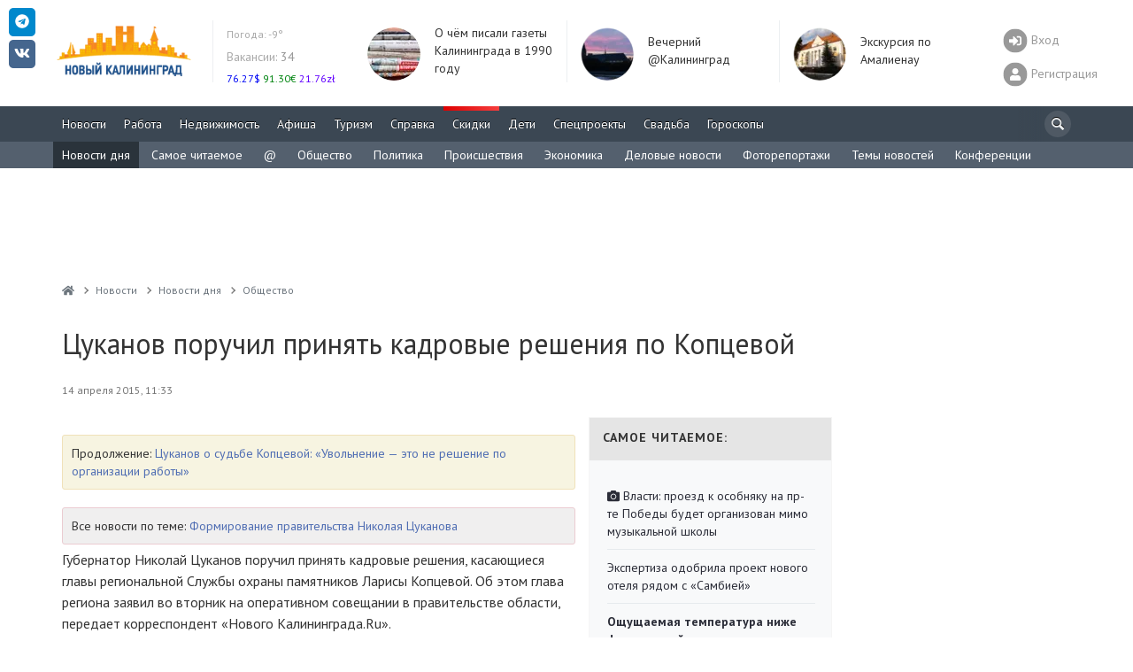

--- FILE ---
content_type: application/javascript
request_url: https://www.newkaliningrad.ru/local/templates/slid_main/components/bitrix/main.feedback/share_to_us/script.js?1669670304141
body_size: -16
content:
BX.addCustomEvent('onAjaxSuccess', function(){
    if(typeof(Recaptchafree.render) !== 'undefined')
	{
		Recaptchafree.render(); 
	}
});